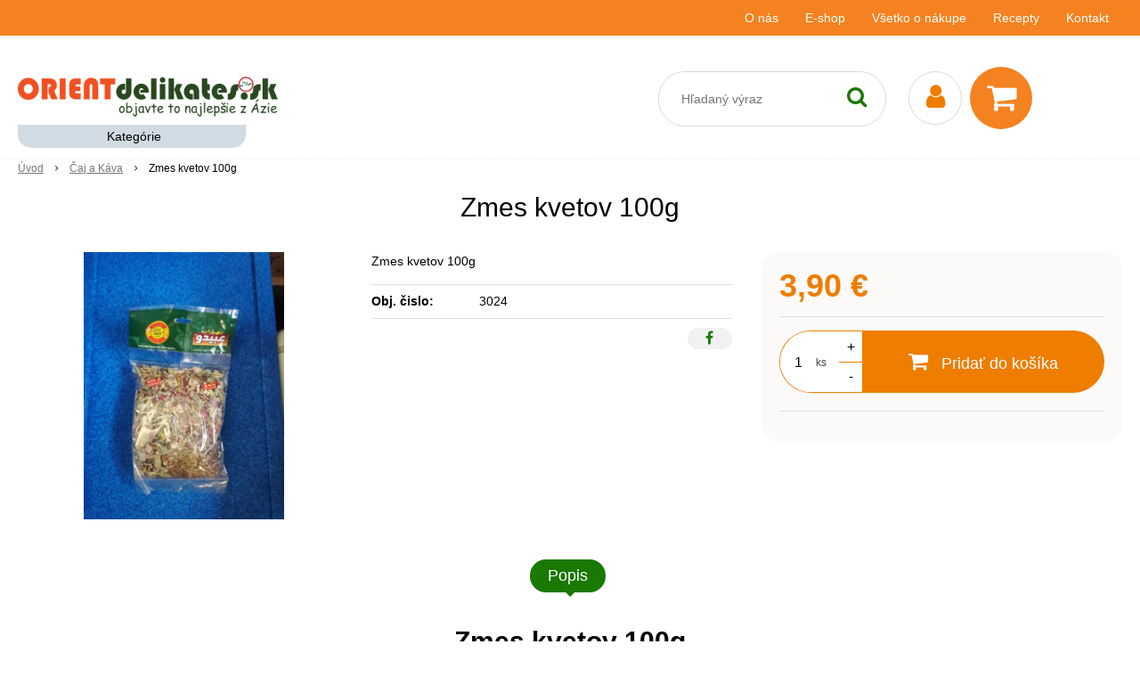

--- FILE ---
content_type: text/html; charset=windows-1250
request_url: https://www.orientdelikates.sk/eshop/zmes-kvetov-100g/p-3550397.xhtml
body_size: 7462
content:
<!DOCTYPE html>
<html lang="sk" class=" ViewIcons filter-position-top">
<head>
		<meta http-equiv="X-UA-Compatible" content="IE=edge,chrome=1" />
		<meta name="viewport" content="width=device-width, initial-scale=1.0, minimum-scale=1.0, user-scalable=1" />
		
		<meta charset="windows-1250" />
		<title>Zmes kvetov 100g | ORIENT delikates</title>
		<meta name="description" content="Orientálne delikatesy,  exotické potraviny a lahôdky" />
		<meta name="keywords" content="," />
		<meta name="robots" content="index,follow" />
		<meta name="googlebot" content="index,follow" />
		<meta name="author" content="WEBYGROUP.sk - Tvorba webov a eshopov" />
		<meta name="generator" content="Unisite 8.20.0 #281025" />
		<meta property="og:type" content="og:product" />
		<meta property="og:title" content="Zmes kvetov 100g" />
		<meta property="og:url" content="https://www.orientdelikates.sk/eshop/zmes-kvetov-100g/p-3550397.xhtml" />
		<meta property="og:locale" content="sk_SK" />
		<meta property="og:site_name" content="ORIENT delikates" />
		<meta name="twitter:domain" content="www.orientdelikates.sk" />
		<meta property="og:image" content="https://www.orientdelikates.sk/obchod_homedir/data/2055/obrazky/90428635-131265031772236-2723541618270404608-n.jpg" />
		<meta property="og:description" content="Zmes kvetov 100g" />
		<meta property="product:price:amount" content="3.9" />
		<meta property="product:price:currency" content="EUR" />
		<meta itemprop="name" content="Zmes kvetov 100g" />
		<meta itemprop="description" content="Zmes kvetov 100g" />
		<meta itemprop="image" content="https://www.orientdelikates.sk/obchod_homedir/data/2055/obrazky/90428635-131265031772236-2723541618270404608-n.jpg" />
		<meta name="twitter:card" content="product" />
		<meta name="twitter:title" content="Zmes kvetov 100g" />
		<meta name="twitter:image" content="https://www.orientdelikates.sk/obchod_homedir/data/2055/obrazky/90428635-131265031772236-2723541618270404608-n.jpg" />
		<meta name="twitter:label1" content="Ceny" />
		<meta name="twitter:data1" content="3.9" />
		<meta name="twitter:label2" content="Mena" />
		<meta name="twitter:data2" content="" />

		<link href="https://www.orientdelikates.sk/Data/4208/favicon.ico" type="image/x-icon" rel="icon" />
		<link href="https://www.orientdelikates.sk/Data/4208/favicon.ico" type="image/x-icon" rel="shortcut icon" />
		<link rel="stylesheet" type="text/css" href="/Data/4208/Cache/Css/site_3123ca5e.css" />
		<link rel="stylesheet" type="text/css" href="/Data/4208/Cache/Css/default_css_fb1a10ae.css" />
		<link rel="stylesheet" type="text/css" href="/SiteJay2.0/JScript/Fancybox3/jquery.fancybox.min.css" />
		<link rel="stylesheet" type="text/css" href="/Data/4208/Cache/Css/slick_c8199a27.css" />
		<link rel="stylesheet" type="text/css" href="https://www.orientdelikates.sk/SiteJay2.0/Modules/Basic/PhotoGallery/default.css" />
		<link rel="stylesheet" type="text/css" href="/Data/4208/Cache/Css/photogallery_e8e22a7b.css" />
		<link rel="stylesheet" type="text/css" href="/Data/4208/Cache/Css/infopanel_404e8ce6.css" />
		<script src="/SiteJay2.0/jquery-3.7.1.min.js"></script>
		<script src="/SiteJay2.0/JScript/Fancybox3/jquery.fancybox.min.js"></script>
		<script src="/SiteJay2.0/JScript/jquery.mousewheel-3.0.6.pack.js"></script>
		<script src="/Data/4208/Cache/Script/common_5fecc569.js"></script>
		<script src="/Data/4208/Cache/Script/default_js_d976e54f.js"></script>
		<script src="/Data/4208/Cache/Script/categories_menu_script_3eefc370.js"></script>
		<script src="/SiteJay2.0/jquery.newsletterpopup.js"></script>
		<script src="/Data/4208/Cache/Script/shop_content_scripts_977977c1.js"></script>
		<script src="/Data/4208/Cache/Script/lightboxcfg_8130625a.js"></script>
		<script src="https://www.orientdelikates.sk/SiteJay2.0/jquery_tipsy.js"></script>

		<link rel="stylesheet" type="text/css" href="/Data/default/UserFiles/font-awesome/css/font-awesome.min.css" />
		<link rel="stylesheet" type="text/css" href="/Data/default/UserFiles/js/slick/slick.css" />
		<link rel="stylesheet" type="text/css" href="/Data/default/UserFiles/js/slick/slick-theme.css" />
		<link rel="stylesheet" type="text/css" href="/Data/default/UserFiles/js/lightslider/lightslider.min.css" />
	</head>

	<body id="page27219" class="matrix-skin home-page ">
        <div class="site-overlay"></div>
        
            <div id="container-main">
                <div class="header-separator"></div>
                <header class="header">
                    <div class="head">
                      
<div id="sjm-s-hlavicka"><div class="logo-wrapper">
    <p id="logo"><a href="/"><img src="/Data/4208/UserFiles/images/logo.jpg" alt="ORIENT delikates" srcset="/Data/4208/UserFiles/images/logo@2x.jpg 2x" width="305" height="46"></a></p>
    
</div>


    

</div>

                      <div class="icons">
                          <div id="ico-menu"><a href="javascript:void(0)"><i class="fa fa-bars"></i> Menu</a></div>
                          <div id="ico-search"><a href="javascript:void(0)"><i class="fa fa-search"></i></a></div>
                          <div id="main-login">
<div id="sjm-s-login-top"><div class="Shop-login">
    <div><i class="fa fa-user"></i></div>
    
        <ul data-text="Môj účet">
            <li class="user"><a href="https://www.orientdelikates.sk/eshop/action/enterlogin.xhtml" rel="nofollow">Prihlásiť</a></li>
            
                <li class="reg"><a href="https://www.orientdelikates.sk/eshop/action/registration.xhtml" rel="nofollow">Registrácia</a></li>
            
            
        </ul>
    
    
</div></div>
</div>
                          <div id="main-cart">
<div id="sjm-s-kosik"><div id="kosik">
     <a href="https://www.orientdelikates.sk/eshop/action/cart.xhtml" class="caq-0" title="Košík">
     <span class="kosik-ico"><i class="fa fa-shopping-cart"></i></span>
     
     </a>
</div></div>
</div>
                      </div>
                      <div id="main-search">
<div id="sjm-s-vyhladavanie">
	
                <script type="text/javascript">
                    /* <![CDATA[ */

                    displayBoxIndex = -1;
                    var SearchNavigate = function(diff) {
                        displayBoxIndex += diff;
                        var oBoxCollection = $(".suggestSearchContent:not(.suggestSearchHeader):not(.suggestSearchFooter) p");
                        if(!oBoxCollection.length){
                            return;
                        }
                        if (displayBoxIndex >= oBoxCollection.length)
                            displayBoxIndex = 0;
                        if (displayBoxIndex < 0)
                            displayBoxIndex = oBoxCollection.length - 1;
                        var cssClass = "search-selected-item";
                        oBoxCollection.removeClass(cssClass).eq(displayBoxIndex).addClass(cssClass);
                        oBoxCollection.eq(displayBoxIndex)[0].scrollIntoView({ 
                            block: 'nearest',
                            inline: 'nearest',
                            behavior: 'smooth'
                        });
                    }

                        var timeoutsearch;
                        function getXmlHttpRequestObject() {
                            if (window.XMLHttpRequest) {
                                return new XMLHttpRequest();
                            } else if(window.ActiveXObject) {
                                return new ActiveXObject("Microsoft.XMLHTTP");
                            } else {
                            }
                        }

                        var searchReq = getXmlHttpRequestObject();

                        function searchSuggest() {
                            if (searchReq.readyState == 4 || searchReq.readyState == 0) {
                                var str = escape(encodeURI(document.getElementById('searchstringid').value));
                                //$('#search_suggest').html('<div class="suggest_wrapper loading"><img src="/Images/loading.gif" alt="loading" /></div>');
                                var stockOnly = '0';
                                if (document.getElementById('searchStockOnlyId') != null && document.getElementById('searchStockOnlyId').checked == true)
                                    stockOnly = '1';

                                searchReq.open("GET", 'https://www.orientdelikates.sk/suggestsearch/chckprm/suggest/search/' + str + '/stock/' + stockOnly + '.xhtml', true);
                                searchReq.onreadystatechange = handleSearchSuggest;
                                searchReq.send(null);
                            }
                            clearTimeout(timeoutsearch);
                        }

                        function handleSearchSuggest() {
                            if (searchReq.readyState == 4) {
                                var ss = document.getElementById('search_suggest')
                                ss.innerHTML = '';
                                ss.innerHTML = searchReq.responseText;

                                if(ss.innerHTML.length)
                                    ss.innerHTML = '<div class="suggest_wrapper">' + ss.innerHTML + '</div>';
                            }
                        }

                        $(document).ready(function(){

                            $('body').on('click', function () {
                                $('#search_suggest').html('');
                            });

                            $('form.search').on('click', function(e){
                                e.stopPropagation();
                            });

                            $('#searchstringid').attr('autocomplete','off').on('keyup click', function(e) {

                                if (e.keyCode == 40)
                                {
                                    e.preventDefault()
                                    SearchNavigate(1);
                                }
                                else if(e.keyCode==38)
                                {
                                    e.preventDefault()
                                    SearchNavigate(-1);
                                } else if(e.keyCode==13){

                                    if($("p.search-selected-item").length){
                                        e.preventDefault();
                                        location.href=$("p.search-selected-item a").attr("href");
                                    }

                                } else {
                                    if(timeoutsearch) {
                                        clearTimeout(timeoutsearch);
                                        timeoutsearch = null;
                                    }
                                    if($.trim($("#searchstringid").val()) !== ""){
                                        timeoutsearch = setTimeout(searchSuggest, 200);
                                    }
                                    else {
                                        var ss = document.getElementById('search_suggest')
                                        ss.innerHTML = '';                                    
                                    }
                                }
                            });
                        });
                    /* ]]> */
                </script>

<form action="https://www.orientdelikates.sk/index.php?page=27219" method="get" class="search">
  <span class="input"><input type="text" name="searchstring" value="" class="SearchInput" id="searchstringid" placeholder="Hľadaný výraz" /><input type="hidden" name="searchtype" value="all" /></span>
  <div id="search_suggest"></div>  
  <span class="submit"><input type="hidden" name="action" value="search" /><input type="hidden" name="cid" value="0" /><input type="hidden" name="page" value="27219" /><input type="submit" name="searchsubmit" value="Hľadaj" class="SearchSubmit" /></span>  
</form></div>
</div>
                      <div class="mbmenu clearfix" id="menu-main">
                        <div class="content"><nav>
<div id="sjm-s-menu-vodorovne"><ul id="m-smenuvodorovne" class="sjMenu"><li class="no-selected"><a href="https://www.orientdelikates.sk/o-nas.xhtml">O nás</a></li><li class="selected"><a href="https://www.orientdelikates.sk">E-shop</a></li><li class="no-selected"><a href="https://www.orientdelikates.sk/vsetko-o-nakupe.xhtml">Všetko o nákupe</a><ul><li class="no-selected"><a href="https://www.orientdelikates.sk/obchodne-podmienky.xhtml">Obchodné podmienky</a></li><li class="no-selected"><a href="https://www.orientdelikates.sk/reklamacny-poriadok.xhtml">Reklamačný poriadok</a></li><li class="no-selected"><a href="https://www.orientdelikates.sk/alt-riesenie-sporov.xhtml">Alternatívne riešenie sporov</a></li><li class="no-selected"><a href="https://www.orientdelikates.sk/platba-a-doprava.xhtml">Možnosti platby a doprava</a></li></ul></li><li class="no-selected"><a href="https://www.orientdelikates.sk/recepty.xhtml">Recepty</a></li><li class="no-selected"><a href="https://www.orientdelikates.sk/kontakt.xhtml">Kontakt</a></li></ul></div>
</nav></div>
                      </div>
                  </div>
                  
                </header>
                <div id="container-outer">
                    <div id="container" class="clearfix">
                        <main id="content">
                            
                                <div class="top-image">
<div id="sjm-d-31319"> </div>
</div>
                                <div class="basic001">


<div class="content">
<div id="sjm-d-31318">        <div class="ShopContent">
<!-- SJ_Modules_Shop_Content ***start*** -->
	
            <div class="ShopProductParentCategories">
                <ul itemprop="breadcrumb" itemscope itemtype="http://schema.org/BreadcrumbList">
                    
                    <li itemprop="itemListElement" itemscope itemtype="http://schema.org/ListItem">
                        <a href="/" itemprop="item"><span itemprop="name">Úvod</span></a>
                        <meta itemprop="position" content="1" />
                    </li>
                    <li><span class="separator">&gt;&gt;</span></li>
                    <li itemprop="itemListElement" itemscope itemtype="http://schema.org/ListItem">
                        <a href="https://www.orientdelikates.sk/eshop/caj-a-kava/c-3.xhtml" itemprop="item"><span itemprop="name">Čaj a Káva</span></a>
                        <meta itemprop="position" content="2" />
                    </li>
                    <li><span class="separator">&gt;&gt;</span></li>
                    <li itemprop="itemListElement" itemscope itemtype="http://schema.org/ListItem">
                        <span itemprop="name">Zmes kvetov 100g</span>
                        <meta itemprop="position" content="3" />
                    </li>
                </ul>
            </div>































<div itemscope itemtype="http://schema.org/Product" class="ShopProductView">
	<div class="Product ProductDetail">

        <h1 itemprop="name" >Zmes kvetov 100g</h1>
        <meta itemprop="category" content="Čaj a Káva" />
        


        <div class="ProductWrapper">

                    <div class="ProductLeft">
                        
                        <span class="stickers">
                            
                                
                                    
                                    
                                    
                                    
                                    
                                
                            

                            
                                
                            

                            

                            
                        </span>
                        
                        <ul class="ProductImage" id="MainProductImage">
                            <li>
                            	<a href="/obchod_homedir/data/2055/obrazky/90428635-131265031772236-2723541618270404608-n.jpg" title="Zmes kvetov 100g">
                                    <picture>
                                        
                                        <img itemprop="image" src="/obchod_homedir/data/2055/obrazky/90428635-131265031772236-2723541618270404608-n.jpg" alt="Zmes kvetov 100g" id="ProductImage3550397" />
                                    </picture>
                            	</a>
                           	</li>
                            
                        </ul>
                        
                        
                        
                    </div>

            <div class="ProductDescription">

            <h2 class="hide" >Zmes kvetov 100g</h2>

            <form action="https://www.orientdelikates.sk/eshop/zmes-kvetov-100g/p-3550397/order/3550397.xhtml" data-mincountval="0" data-mincountmultiplyval="false" id="3550397" method="post" onsubmit=" if(!CheckMinCount(document.getElementById('Quantity'), 0, false))return false;">

            <div class="right-col" itemprop="offers" itemscope itemtype="http://schema.org/Offer">
				<meta itemprop="url" content="https://www.orientdelikates.sk/eshop/zmes-kvetov-100g/p-3550397.xhtml" />
				

                

                
                    

                        <div class="price">

                            <div class="price-row-1">
                                
                                    <span class="price-with-vat">
                                        <meta itemprop="category" content="Čaj a Káva" />
                                        
                                        <strong id="PriceWithVAT3550397" class="main-price"><span itemprop="price" content="3.9">3,90</span> <span itemprop="priceCurrency" content="EUR">€</span></strong>
                                    </span>
                                
                                
                                
                                

                                
                                
                            </div>
                            
                            

                        </div>

                   

                   

                      

                        

                        

                        

                        
                            
                                
                                    
                                
                                
                            
                        

                        

                        
                            

                                
                                    <div class="ShopIcons">
                                        <div class="ProductButtons" >
                                            <span class="mnozstvo">
                                                <input type="text" size="5" value="1" name="quantity" id="Quantity" onkeyup="" class="Quantity noEnterSubmit" />
                                                
                                                    <label for="Quantity3550397">ks</label>
                                                
                                                <span class="cplus">+</span>
                                                <span class="cminus">-</span>
                                            </span>
                                            
                                                <button type="submit" name="add-button" id="AddToCart3550397" aria-label="Pridať do košíka">
                                                    <span class="addtext"><i class="fa fa-shopping-cart"></i> Pridať do košíka</span><span class="icon"><!----></span>
                                                    
                                                </button>
                                            
                                            
                                            
                                        </div>
                                        <span id="StockWarning3550397" class="stockwarning"></span>
                                    </div>
                                

                                

                            

                        

                        
                            
                                
                                <div class="advance-box">
                                    <div class="calcs">
                                        
                                        
                                    </div>
                                    <ul class="clearfix">
                                        
                                            
                                        
                                        
                                        
                                            
                                        
                                        
										
                                    </ul>
                                </div>

                            
                        
                   
            	</div>

            	<div class="left-col">

	                
	                    <div class="small-description" itemprop="disambiguatingDescription">Zmes kvetov 100g</div>
	                

	                <dl id="productParameters">
	                    

	                    <dt class="detail-order-number">Obj. čislo:</dt><dd id="OrderNumber3550397" class="detail-order-number" itemprop="sku">3024</dd>
	                    

	                    
	                    
	               </dl>

                   
                       <div class="social-share">
                           <a href="javascript: void(0)" onclick="window.open('https://www.facebook.com/sharer.php?u=https%3A%2F%2Fwww.orientdelikates.sk%2Feshop%2Fzmes-kvetov-100g%2Fp-3550397.xhtml','sharer','toolbar=0,status=0,width=580,height=325');"><i class="fa fa-facebook"></i></a>
                       </div>
                   

	            </div>

                </form>
            </div>
            <div class="clear"></div>
        </div>
	</div>

        <div class="tabs-container">

        	<ul class="tabs">
        	  
              <li><a href="#popis">Popis</a></li>
              
              
              
              
			  
              
			  

              

			  
			  
			  
			  
            </ul>

            <div class="panel-container">

              

              
                  <div class="pane" id="popis">
                    <h2>Zmes kvetov 100g</h2>
                    <div class="in-pane">
                        
                        <div class="long-description" itemprop="description">
                            -Zlepšenie hladiny cukru v krvi.
-Zníženie hladiny cholesterolu.
-Protizápalové a zmierňujúce bolesti.


                        </div>
                    </div>
                  </div>
              

              

              

                	

                
                

                

                

                

                

                

                

                

            </div>
    	</div>
		<div class="clear"></div>


</div>











<!-- SJ_Modules_Shop_Content ***end*** --></div></div>
</div>	
</div>

<div id="sjm-d-31596"><div id="photogallery-d-31596" class="UniPhotogallery PhotosCols-3 Photodefault">
	
	
		
	
	
	
	<div class="clear"></div>
</div>
</div>

                            
                        </main>
                        <aside id="left">
                            <div class="basic003 mbmenu" id="kategorie-obchodu">
                                <div class="title"><h3><a href="javascript:void(0)"><span class="mh-small"><!----></span></a></h3></div>
                                <div class="content"><nav role="navigation">
<div id="sjm-s-kategorie-obchodu">
	
	<div class="action-categories">
		<ul class="Cat action-categories">
			<li><a href="https://www.orientdelikates.sk/eshop/action/addprd/actval/1.xhtml" title="Akcie">Akcie</a></li><li><a href="https://www.orientdelikates.sk/eshop/action/addprd/newval/1.xhtml" title="Novinky">Novinky</a></li><li><a href="https://www.orientdelikates.sk/eshop/action/addprd/sellval/1.xhtml" title="Výpredaj">Výpredaj</a></li>
		</ul>
	</div>




	<ul id="categories-27219" class="Cat"><li id="Item-9"><a href="https://www.orientdelikates.sk/eshop/korenie/c-9.xhtml">Korenie</a></li><li id="Item-6"><a href="https://www.orientdelikates.sk/eshop/hotove-jedla/c-6.xhtml">Hotové Jedlá</a></li><li id="Item-23"><a href="https://www.orientdelikates.sk/eshop/cestoviny/c-23.xhtml">Cestoviny</a></li><li id="Item-24"><a href="https://www.orientdelikates.sk/eshop/ryza/c-24.xhtml">Ryža</a></li><li id="Item-27"><a href="https://www.orientdelikates.sk/eshop/strukoviny-a-obilniny/c-27.xhtml">Strukoviny a obilniny</a></li><li id="Item-19"><a href="https://www.orientdelikates.sk/eshop/omacky-a-pasty/c-19.xhtml">Omáčky a pasty</a></li><li id="Item-17"><a href="https://www.orientdelikates.sk/eshop/oleje-a-octy/c-17.xhtml">Oleje a octy</a></li><li id="Item-18"><a href="https://www.orientdelikates.sk/eshop/olivy/c-18.xhtml">Olivy</a></li><li id="Item-20"><a href="https://www.orientdelikates.sk/eshop/oriesky-a-susene-plody/c-20.xhtml">Oriešky a sušené plody</a></li><li id="Item-28"><a href="https://www.orientdelikates.sk/eshop/sushi/c-28.xhtml">Sushi</a></li><li id="Item-12"><a href="https://www.orientdelikates.sk/eshop/mliecne-vyrobky/c-12.xhtml">Mliečne  výrobky</a></li><li id="Item-13"><a href="https://www.orientdelikates.sk/eshop/kokosove-mlieko/c-13.xhtml">Kokosové mlieko</a></li><li id="Item-15"><a href="https://www.orientdelikates.sk/eshop/muky-a-pecivo/c-15.xhtml">Múky a pečivo</a></li><li id="Item-11"><a href="https://www.orientdelikates.sk/eshop/masove-vyrobky/c-11.xhtml">Mäsové Výrobky</a></li><li id="Item-2"><a href="https://www.orientdelikates.sk/eshop/dzemy-a-pyre/c-2.xhtml">Džemy a pyré</a></li><li id="Item-25"><a href="https://www.orientdelikates.sk/eshop/sirupy/c-25.xhtml">Sirupy</a></li><li id="Item-16"><a href="https://www.orientdelikates.sk/eshop/napoje/c-16.xhtml">Nápoje</a></li><li id="Item-3" class="selected"><a href="https://www.orientdelikates.sk/eshop/caj-a-kava/c-3.xhtml">Čaj a Káva</a><ul id="ul_id_43"><li id="Item-43"><a href="https://www.orientdelikates.sk/eshop/caje-sypane/c-43.xhtml">Čaje sypané</a></li><li id="Item-45"><a href="https://www.orientdelikates.sk/eshop/caje-porciovane/c-45.xhtml">Čaje porciované</a></li><li id="Item-44"><a href="https://www.orientdelikates.sk/eshop/kava/c-44.xhtml">Káva</a></li></ul></li><li id="Item-26"><a href="https://www.orientdelikates.sk/eshop/sladkosti/c-26.xhtml">Sladkosti</a></li><li id="Item-29"><a href="https://www.orientdelikates.sk/eshop/kozmetika/c-29.xhtml">Kozmetika</a></li><li id="Item-21"><a href="https://www.orientdelikates.sk/eshop/spotrebny-tovar/c-21.xhtml">Spotrebný tovar</a></li></ul>

</div>
</nav></div>
                            </div>
                            <div class="mh">
                                <div class="info-box-left">
<div id="sjm-s-info-box-left"></div>
</div>
                                <div class="box-icons">
<div id="sjm-s-box-icons"> <div class="icons-row icons-4 icons-left clone-enable clearfix" id="ipanel-s-box-icons"><ul class="info-panel"><li class=""><i class="fa fa-phone"></i><div class="icons-div"><strong>Telefonické objednávky</strong><br />
02/ 207 68 181</div></li><li class=""><i class="fa fa-clock-o"></i><div class="icons-div">Tovar na sklade<br/> <strong>expedujeme do 24 hod.</strong></div></li><li class=""><i class="fa fa-certificate"></i><div class="icons-div"><strong>Zákaznícky servis</strong><br/> a starostlivosť</div></li><li class=""><i class="fa fa-plus-square-o"></i><div class="icons-div">Dodávame <strong>produkty<br/> priamo od výrobcov</strong></div></li></ul>
            </div></div>
</div>
                            </div>
                        </aside><!--  end left -->
                    </div><!--  end container -->
                    <div class="box-newsletter">
<div id="sjm-s-newsletter"></div>
</div>
                </div>
                <footer class="footer">

                        
<div id="sjm-s-pata">
<div id="cols" class="container cols-count-3">
	
		<div class="col col-1">
			<h3>Kontakt</h3>
			<div class="con"><span style="display: none;">&nbsp;</span><span style="display: none;">&nbsp;</span><span style="display: none;">&nbsp;</span><span style="display: none;">&nbsp;</span><span style="display: none;">&nbsp;</span><span style="display: none;">&nbsp;</span>ORIENT delikates&nbsp;<br />
Vysoká 32&nbsp;<br />
811 06 Bratislava</div>
		</div>
	
	
		<div class="col col-2">
			<h3>Infolinka</h3>
			<div class="con"><p>Tel.: +421(0)220768181<br />
&nbsp; &nbsp; &nbsp; &nbsp; +421 (0)903 676 075<br />
E-mail: info@orientdelikates.sk</p></div>
		</div>
	
	
		<div class="col col-3">
			<h3>Všetko o nákupe</h3>
			<div class="con"><ul>
	<li class="no-selected"><a href="/obchodne-podmienky.xhtml">Obchodné podmienky</a></li>
	<li class="no-selected"><a href="/reklamacny-poriadok.xhtml">Reklamačný poriadok</a></li>
	<li class="no-selected"><a href="/alt-riesenie-sporov.xhtml">Alternatívne riešenie sporov</a></li>
	<li class="no-selected"><a href="/platba-a-doprava.xhtml">Možnosti platby a doprava</a></li>
</ul></div>
		</div>
	
	
</div>
</div>


                        <div class="copy">
                            <p>&copy; 2026 ORIENT delikates • <a href="http://www.uniobchod.sk" target="_blank" rel="nofollow">tvorba eshopu cez UNIobchod</a>, <a href="http://www.webyhosting.sk" target="_blank" rel="nofollow">webhosting</a> spoločnosti <a href="http://www.webygroup.sk" target="_blank" rel="nofollow">WEBYGROUP</a></p>
                            <div class="totop"><a href="#"><i class="fa fa-angle-up"></i></a></div>
                        </div>
                        
<div id="sjm-s-reserve-cart"></div>

                        
<div id="sjm-s-compare-panel">
    <div id="side-fixed">
        
        
    </div>

<script>
        $(document).ready(function(){

        

        $('a.matrix-compare-link').on('click',function() {

             var myUrl = $(this).attr('href');

             var comparebar = $('.compare-bar');
             var compareimagepro = $(this).closest('.Product');

             if(comparebar.length==0)
                $('body').append('<div class="compare-bar"></div>');

                $('.compare-bar').fadeOut('slow');

                $('.compare-bar').load(myUrl, {'side_ajaxaction':'addcompare'},  function(){

                    var porovnavac = $('.compare-bar');
                    var imgtodrag = $("#MainProductImage:first img",compareimagepro);
                    if (imgtodrag) {
                        var imgclone = imgtodrag.clone()
                            .offset({
                            top: imgtodrag.offset().top,
                            left: imgtodrag.offset().left
                        })
                            .css({
                            'opacity': '0.5',
                                'position': 'absolute',
                                'height': '150px',
                                'width': '150px',
                                'z-index': '100'
                        })
                            .appendTo($('body'))
                            .animate({
                            'top': porovnavac.offset().top + 10,
                                'left': porovnavac.offset().left + 10,
                                'width': 75,
                                'height': 75
                        }, 1000, 'swing');
                        /*
                        setTimeout(function () {
                            porovnavac.effect("shake", {
                                times: 2
                            }, 200);
                        }, 1500);
                        */

                        imgclone.animate({
                            'width': 0,
                                'height': 0
                        }, function () {
                            $(this).detach()
                        });
                    }

                });

                $('body').addClass('body-compare');
                $('.compare-bar').fadeIn('slow').fadeOut('slow').fadeIn('slow');

             return false;
        });

        

            $('.la-feedback a').fancybox();

            var reg = /^([A-Za-z0-9_\-\.])+\@([A-Za-z0-9_\-\.])+\.([A-Za-z]{2,6})$/;
            $('body').on('submit','#la-feedback-box form', function(){

                var cont = true;

                $('#la-feedback-box .require').removeClass('require');

                    if ($('#side_td_name input').val().length < 1){
                        $('#side_td_name input').addClass('require');
                        cont = false;
                    }

                    if ($('#side_td_text textarea').val().length < 1){
                        $('#side_td_text textarea').addClass('require');
                        cont = false;
                    }

                    if($('#side_td_email input').val().length < 1 || reg.test($('#side_td_email input').val()) == false){
                        $('#side_td_email input').addClass('require');
                        cont = false;
                    }

                    if ($('#side_td_verify input').val().length < 1){
                        $('#side_td_verify input').addClass('require');
                        cont = false;
                    }

                    if(!cont) {
                        return false;
                    }

                    $('body').append('<div id="fancybox-loading"><div></div></div>');

                $.ajax({
                    type    : 'POST',
                    cache    : false,
                    url        : 'https://www.orientdelikates.sk/eshop.xhtml',
                    data    : $(this).serializeArray(),
                    success: function(data) {
                        $('#fancybox-loading').remove();
                        $('.la-feedback-box-content').html(data);

                    }

                });

                $.fancybox.update();
                $.fancybox.hideLoading();

                return false;
            });
        });
        </script></div>

                </footer><!--  end footer -->
            </div><!--  end outer -->
            
<div id="sjm-sjam_adminpanel"></div>

        

        <script src="/SiteJay2.0/jquery_tipsy.js"></script>
        <script src="/Data/default/UserFiles/js/2015/jquery.tools.min.js"></script>
        <script src="/Data/default/UserFiles/js/2015/jquery.easytabs.min.js"></script>
        <script src="/Data/default/UserFiles/js/slick/slick.min.js"></script>
        <script src="/Data/default/UserFiles/js/lightslider/lightslider.min.js"></script>
        <script src="/Data/default/UserFiles/js/2015/jquery.selectbox-0.2.min.js"></script>
        <script src="/Data/default/UserFiles/js/2015/jquery.scrollTo.js"></script>

        
        
        
    </body>
</html>